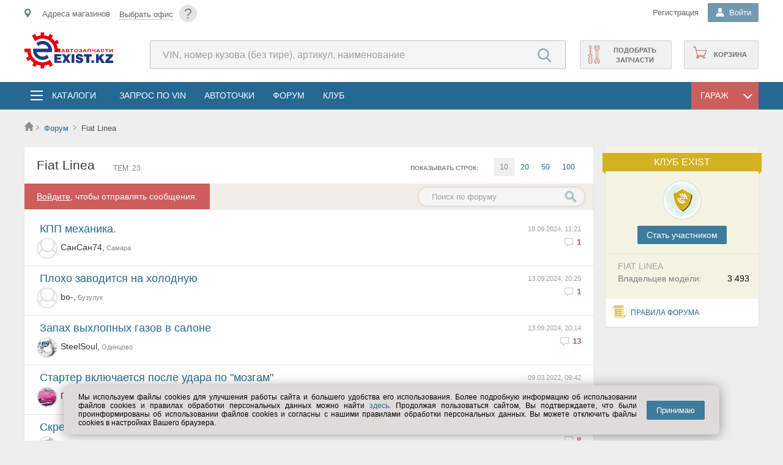

--- FILE ---
content_type: application/x-javascript
request_url: https://exist.kz/ts/Rest/OfficeConfirmer.js?ts=22121605
body_size: 1346
content:
class OfficeConfirmer {
    static SetContainerHtml(html) {
        const container = document.getElementsByClassName("shop-data__confirm-office-container")[0];
        if (container)
            container.innerHTML = html;
    }
    static ExpireDate() {
        let date = new Date();
        date.setDate(date.getDate() + 90);
        return date;
    }
    static DrawConfirmMessage() {
        let html = Utils.UI.FormatTemplate("tplConfOfc", { OfficeId: this._officeId, OfficeName: this._officeName, OfficeAddress: this._officeAddress });
        this.SetContainerHtml(html);
        setTimeout(() => OfficeConfirmer.SelectCurrentOffice(), 3000);
    }
    static CloseConfirmMessage() {
        this.SetContainerHtml("");
        this.SelectCurrentOffice();
        this.RemoveCookie();
    }
    static SelectCurrentOffice() {
        Utils.Browser.CookieWrite("_go", this._officeId.toString(), this.ExpireDate());
    }
    static WriteCookie() {
        Utils.Browser.CookieWrite(this._cookie, "1", this.ExpireDate());
    }
    static IsAutoDetected() {
        return Utils.Browser.CookieRead(this._cookie) != null;
    }
    static IsOfficeChosen() {
        return Utils.Browser.CookieRead("_go") != null;
    }
    static RemoveCookie() {
        Utils.Browser.CookieDelete(this._cookie);
    }
    static Init(officeId, officeName, officeAddress) {
        if (!this.IsAutoDetected())
            this.WriteCookie();
        this._officeId = officeId;
        this._officeName = officeName;
        this._officeAddress = officeAddress;
        this.DrawConfirmMessage();
    }
}
OfficeConfirmer._cookie = "_autd";
OfficeConfirmer._officeId = null;
OfficeConfirmer._officeName = null;
OfficeConfirmer._officeAddress = null;
//# sourceMappingURL=OfficeConfirmer.js.map